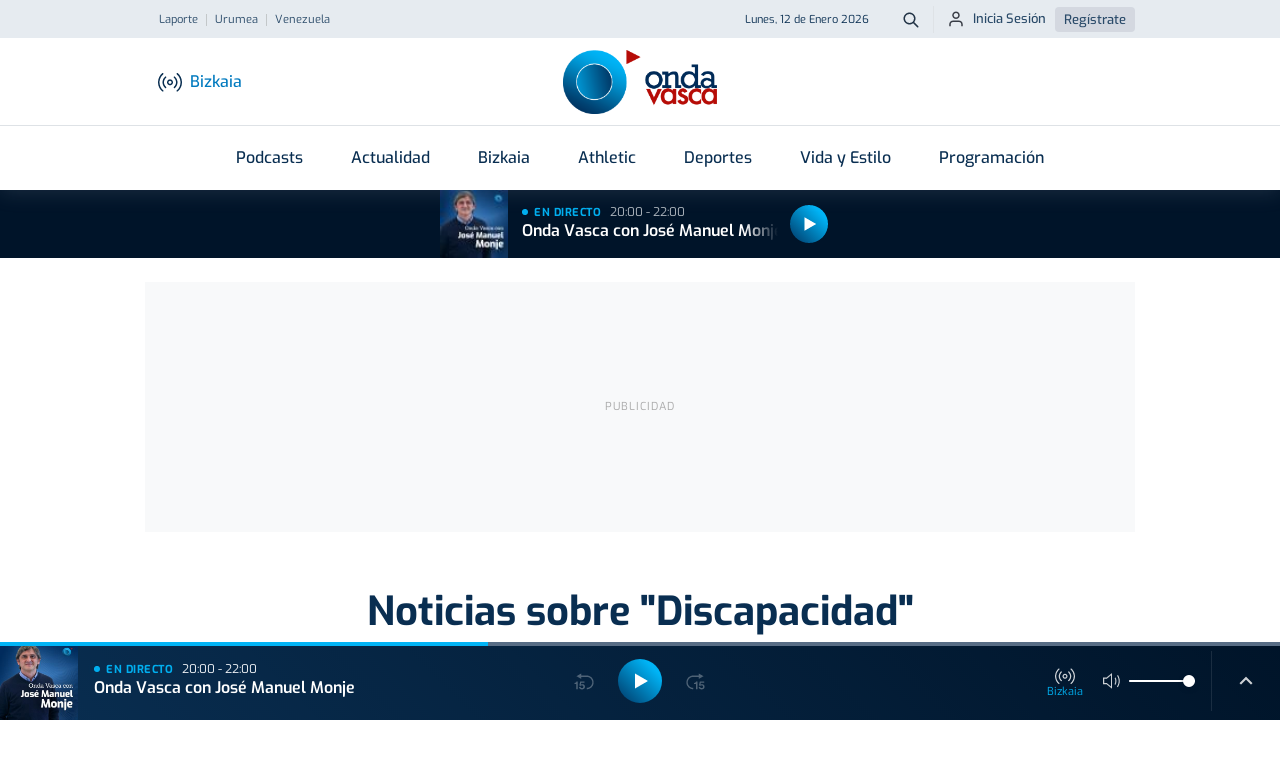

--- FILE ---
content_type: text/html; charset=utf-8
request_url: https://www.google.com/recaptcha/api2/aframe
body_size: 267
content:
<!DOCTYPE HTML><html><head><meta http-equiv="content-type" content="text/html; charset=UTF-8"></head><body><script nonce="EXhq7iV-DEyiwlYi99pGNQ">/** Anti-fraud and anti-abuse applications only. See google.com/recaptcha */ try{var clients={'sodar':'https://pagead2.googlesyndication.com/pagead/sodar?'};window.addEventListener("message",function(a){try{if(a.source===window.parent){var b=JSON.parse(a.data);var c=clients[b['id']];if(c){var d=document.createElement('img');d.src=c+b['params']+'&rc='+(localStorage.getItem("rc::a")?sessionStorage.getItem("rc::b"):"");window.document.body.appendChild(d);sessionStorage.setItem("rc::e",parseInt(sessionStorage.getItem("rc::e")||0)+1);localStorage.setItem("rc::h",'1768247142374');}}}catch(b){}});window.parent.postMessage("_grecaptcha_ready", "*");}catch(b){}</script></body></html>